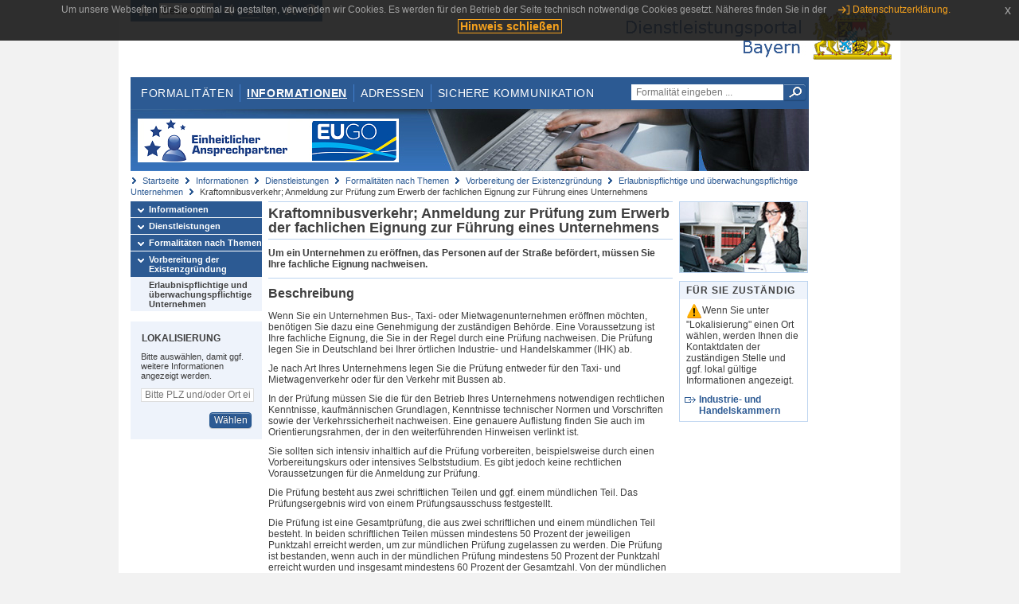

--- FILE ---
content_type: text/html;charset=UTF-8
request_url: https://www.eap.bayern.de/informationen/dienstleistungen/themen/559029777616335/leistungsbeschreibung/3870386318125?dienstleistung=44332673142
body_size: 6842
content:
<!DOCTYPE html>
<html lang="de">
    <head>
    <meta http-equiv="Content-Type" content="text/html; charset=UTF-8" />
    
    
        
        <title>Informationen - Dienstleistungen - Formalitäten nach Themen - Vorbereitung der Existenzgründung - Erlaubnispflichtige und überwachungspflichtige Unternehmen - Kraftomnibusverkehr; Anmeldung zur Prüfung zum Erwerb der fachlichen Eignung zur Führung eines Unternehmens - Dienstleistungsportal Bayern</title>
        
        
    
    
    <meta name="description" content="Im Dienstleistungsportal Bayern können sich Dienstleister über die erforderlichen Formalitäten und Verfahren sowie über die hierfür zuständigen Behörden informieren." />
    
    
        <meta name="author" content="Bayerisches Staatsministerium der Finanzen und für Heimat" />
        <meta name="publisher" content="Bayerisches Staatsministerium der Finanzen und für Heimat" />
    
    
    
    
        <meta name="robots" content="index">
        <meta name="robots" content="follow">
    
    
    <link rel="shortcut icon" type="image/x-icon" href="/favicon.ico" />
    
    <link href="/css/style.common.css?v=5" rel="stylesheet" type="text/css" media="all" />
    <link href="/css/style.structure.css?v=5" rel="stylesheet" type="text/css" media="screen" />
    <link href="/css/style_print.css" rel="stylesheet" type="text/css" media="print" />
    <link href="/js/jquery-ui/jquery-ui.min.css?v=1.13.2" rel="stylesheet" type="text/css" media="screen" />
    <link href="/js/jquery-ui/jquery-ui-customization.css?v=1" rel="stylesheet" type="text/css" media="screen" />
    
    
        <!--[if lte IE 7]><link rel="stylesheet" type="text/css" media="screen" href="/css/style.ie7.css" ></link><![endif]-->
        <!--[if lte IE 8]><link rel="stylesheet" type="text/css" media="screen,projection" href="/css/style.ie8.css" ></link><![endif]-->
    
    <link href="/css/style.moz.css" rel="stylesheet" type="text/css" media="all" />
    
    <link href="/js/cookiePopup/css/jquery-eu-cookie-law-popup.css" type="text/css" rel="stylesheet" />
    
    <link id="fontsize" href="/css/style.fontsize.css" rel="stylesheet" type="text/css" media="all" />
    <link id="contrast" href="/css/style.color.css?v=5" rel="stylesheet" type="text/css" media="all" />
    
    
</head>
    <body>
        <div id="page">

            
            
                <div id="header">
                    <div id="sprungmarken">
                        <h5 class="hide" >Sprungmarken</h5>
                        <ul>
                            <li><a class="hide" href="#content" >Zum Inhalt</a></li>
                            <li><a class="hide" href="#service_navigation" >Zur Servicenavigation</a></li>
                            <li><a class="hide" href="#main_navigation" >Zur Hauptnavigation</a></li>
                            <li><a class="hide" href="#breadcrumb" >Zu 'Ihrem Standort'</a></li>
                            <li><a class="hide" href="#navigation" >Zur Navigation innerhalb dieses Bereichs</a></li>
                        </ul>
                    </div>
                    
                    
        <div id="service_navigation">
            <h5 class="hide" >Servicenavigation</h5>
            <ul>
                <li>
                    <a href="/?dienstleistung=44332673142" title="Startseite">
                        <img src="/img/icons/icon-home.png" alt="Startseite" />
                    </a>
                </li>
                <li>
                    
<!--                     <c:if test="${not empty breadcrumbs}"> -->
<!--                         <dlrwww:rewrite page="${breadcrumbs[fn:length(breadcrumbs) - 1].path}" var="currentPage" /> -->
<!--                     </c:if> -->
                    <form name="changeLanguage" action="#" method="post">
                        <div>
                            <select name="locale" onchange="document.changeLanguage.submit();" size="1">
                                <option value="de" selected="selected">Deutsch</option>
                                <option value="en">English</option>
                                <option value="cs">&#269;e&scaron;tina</option>
                            </select>
                            
                            <input type="hidden" name="sprachwahl" value="true">
                            <noscript>
                              <input type="submit" value="Sprache auswählen" />
                            </noscript>
                        </div>
                    </form>
                </li>
        
                <li>
                    <a accesskey="L" href="https://app.readspeaker.com/cgi-bin/rsent?customerid=6759&amp;amp;lang=de_de&amp;amp;voice=de_hans&amp;amp;readid=&lt;readid&gt;&amp;amp;url=&lt;url&gt;&amp;readid=content&amp;url=http%3A%2F%2Fwww.eap.bayern.de%2Finformationen%2Fdienstleistungen%2Fthemen%2F559029777616335%2Fleistungsbeschreibung%2F3870386318125%3Fdienstleistung%3D44332673142" onclick="readpage(this.href, 'readspeaker_player'); return false;" title="Seite vorlesen">
                        <img src="/img/icons/icon-read.png" alt="Seite vorlesen" />
                    </a>
                </li>
                
                <!-- Einstellen der Schriftgröße per Click-Event mit Javascript -->
                <li id="fontSizeNormal" class="fontSizeSwitch noBorder currentFontSize">
                    <a href="" data-path="/css/style.fontsize.css" title="Normale Textgröße verwenden">
                        <img src="/img/icons/icon-normal-fontsize.png" alt="Normale Textgröße verwenden" />
                    </a>
                </li>
                <li id="fontSizeLarge" class="fontSizeSwitch noBorder">
                    <a href="" data-path="/css/style.fontsize_large.css" title="Große Textgröße verwenden">
                        <img src="/img/icons/icon-large-fontsize.png" alt="Große Textgröße verwenden" />
                    </a>
                </li>
                <li id="fontSizeHuge" class="fontSizeSwitch">
                    <a href="" data-path="/css/style.fontsize_huge.css" title="Sehr große Textgröße verwenden">
                        <img src="/img/icons/icon-huge-fontsize.png" alt="Sehr große Textgröße verwenden" />
                    </a>
                </li>
                
                <!-- Umschalten des Kontrasts per Click-Event mit Javascript  -->
                <li id="contrastSwitch" class="noBorder">
                    <a href="" data-path="/" title="Kontrastwechsel">
                        <img src="/img/icons/icon-contrast.png" alt="Kontrastwechsel" />
                    </a>
                </li>
            </ul>
        </div>
    
                    
                    <div id="logo">
                        <h1 class="hide" >Dienstleistungsportal Bayern</h1>
                        <a href="/?dienstleistung=44332673142">
                            <img src="/img/logos/logo_dienstleistungsportal.jpg" alt="Großes Staatswappen des Freistaats Bayern und Schriftzug - Link zur Startseite" />
                        </a>
                    </div>
                    
                    <!-- keyvisual start -->
                    <div id="keyvisual">
                        <!-- main_navigation start -->
                        <div id="main_navigation">
                            <ul>
                                <li>
                                    <a href="/formalitaeten?dienstleistung=44332673142" >Formalitäten</a>
                                </li>
                                <li>
                                    <a class="active"
                                            href="/informationen?dienstleistung=44332673142" >Informationen</a>
                                </li>
                                <li>
                                    <a href="/adressen?dienstleistung=44332673142" >Adressen</a>
                                </li>
                                <li class="noBorder">
                                    <a href="/sichere-kommunikation.htm?dienstleistung=44332673142">Sichere Kommunikation</a>
                                </li>
                            </ul>
                        </div>
                        <!-- main_navigation end -->
                        
                        <!-- quicksearch start -->
                        <div id="quicksearch">
                            <form action="/formalitaeten/formalitaeten-suche?dienstleistung=44332673142" method="post" class="form">
                                <label for="searchform_text" class="hide" >Suche</label>
                                <input type="text" class="quicksearch" id="searchform_text" name="muster" placeholder="Formalität eingeben ..." value="" />
                                <button type="submit" class="submit" title="Suche starten">
                                    <img src="/img/icons/icon-search.png" alt="Suche starten">
                                    <span class="hide" >Suche starten</span>
                                </button>
                            </form>
                        </div>
                        <!-- quicksearch end -->
                        
                        
        <img src="/img/banner/top-startseite.jpg" alt="">
    
                    </div>
                    <!-- keyvisual end -->
                </div>
            
            
            
            
            
        <div id="breadcrumb">
            <ul>
                <li><a href="/" title="Startseite" >Startseite</a></li>
                <li>
                    
                        <a href="/informationen?dienstleistung=44332673142" title="Informationen" >Informationen</a>
                    
                    
                </li>
                <li>
                    
                        <a href="/informationen/dienstleistungen?dienstleistung=44332673142" title="Dienstleistungen" >Dienstleistungen</a>
                    
                    
                </li>
                <li>
                    
                        <a href="/informationen/dienstleistungen/themen?dienstleistung=44332673142" title="Formalitäten nach Themen" >Formalitäten nach Themen</a>
                    
                    
                </li>
                <li>
                    
                        <a href="/informationen/dienstleistungen/themen/558912333177335?dienstleistung=44332673142" title="Vorbereitung der Existenzgründung" >Vorbereitung der Existenzgründung</a>
                    
                    
                </li>
                <li>
                    
                        <a href="/informationen/dienstleistungen/themen/559029777616335?dienstleistung=44332673142" title="Erlaubnispflichtige und überwachungspflichtige Unternehmen" >Erlaubnispflichtige und überwachungspflichtige Unternehmen</a>
                    
                    
                </li>
                <li>
                    
                    
                        Kraftomnibusverkehr; Anmeldung zur Prüfung zum Erwerb der fachlichen Eignung zur Führung eines Unternehmens
                    
                </li>
            </ul>
        </div>
    
            
            
            
            
        <div id="navigation">
            <ul>
                <li>
                    <a href="/informationen?dienstleistung=44332673142" class="act" title="Informationen" >Informationen</a>
                    
                </li>
                <li>
                    <a href="/informationen/dienstleistungen?dienstleistung=44332673142" class="act" title="Dienstleistungen" >Dienstleistungen</a>
                    
                </li>
                <li>
                    <a href="/informationen/dienstleistungen/themen?dienstleistung=44332673142" class="act" title="Formalitäten nach Themen" >Formalitäten nach Themen</a>
                    
                </li>
                <li>
                    <a href="/informationen/dienstleistungen/themen/558912333177335?dienstleistung=44332673142" class="act" title="Vorbereitung der Existenzgründung" >Vorbereitung der Existenzgründung</a>
                    <ul>
                        <li>
                            <a href="/informationen/dienstleistungen/themen/559029777616335?dienstleistung=44332673142" class="act" title="Erlaubnispflichtige und überwachungspflichtige Unternehmen" >Erlaubnispflichtige und überwachungspflichtige Unternehmen</a>
                        </li>
                    </ul>
                </li>
            </ul>
            
            
            
                
        <div id="localizationBox" class="marginalbox">
            <h5 >Lokalisierung</h5>
            
            
            <!-- Wenn Benutzer nicht lokalisiert ist, Hinweis geben -->
            <p>Bitte auswählen, damit ggf. weitere Informationen angezeigt werden.</p>
            
            <form action="/lokalisierung" method="post" name="localizeForm" class="form" id="localization">
                
                <input type="hidden" name="pfad" value="/informationen/dienstleistungen/themen/559029777616335/leistungsbeschreibung/3870386318125?dienstleistung=44332673142" />

                <div class="fields-wrapper">
                    <input class="text ui-autocomplete-input" type="text" name="suchbegriff_ort"
                        value=""
                        id="suchbegriff_ort" placeholder="Bitte PLZ und/oder Ort eingeben" />
                </div>

                <div class="buttonbar right">
                    
                    <button name="Wählen" class="button" type="submit" >Wählen</button>
                </div>

            </form>
        </div>
    
            
        </div>
    
            

            
            <div id="content">
                <div id="readspeaker_player" class="rs_preserve rs_skip"></div>
                
                
        <div class="col_main">
            <h2>Kraftomnibusverkehr; Anmeldung zur Prüfung zum Erwerb der fachlichen Eignung zur Führung eines Unternehmens</h2>
            

            <div>
                <div class="teaserbox">
                    <div class="fett">
                        <p><p>Um ein Unternehmen zu eröffnen, das Personen auf der Straße befördert, müssen Sie Ihre fachliche Eignung nachweisen.</p></p>
                    </div>
                </div>

                <div class="teaserbox">
                    <h3>Beschreibung</h3>
                    <div class="zustaendig">
                        <p><p>Wenn Sie ein Unternehmen Bus-, Taxi- oder Mietwagenunternehmen eröffnen möchten, benötigen Sie dazu eine Genehmigung der zuständigen Behörde. Eine Voraussetzung ist Ihre fachliche Eignung, die Sie in der Regel durch eine Prüfung nachweisen. Die Prüfung legen Sie in Deutschland bei Ihrer örtlichen Industrie- und Handelskammer (IHK) ab.</p>


<p>Je nach Art Ihres Unternehmens legen Sie die Prüfung entweder für den Taxi- und Mietwagenverkehr oder für den Verkehr mit Bussen ab.</p>


<p>In der Prüfung müssen Sie die für den Betrieb Ihres Unternehmens notwendigen rechtlichen Kenntnisse, kaufmännischen Grundlagen, Kenntnisse technischer Normen und Vorschriften sowie der Verkehrssicherheit nachweisen. Eine genauere Auflistung finden Sie auch im Orientierungsrahmen, der in den weiterführenden Hinweisen verlinkt ist.</p>

<p>Sie sollten sich intensiv inhaltlich auf die Prüfung vorbereiten, beispielsweise durch einen Vorbereitungskurs oder intensives Selbststudium. Es gibt jedoch keine rechtlichen Voraussetzungen für die Anmeldung zur Prüfung.</p>

<p>Die Prüfung besteht aus zwei schriftlichen Teilen und ggf. einem mündlichen Teil. Das Prüfungsergebnis wird von einem Prüfungsausschuss festgestellt. </p>

<p>Die Prüfung ist eine Gesamtprüfung, die aus zwei schriftlichen und einem mündlichen Teil besteht. In beiden schriftlichen Teilen müssen mindestens 50 Prozent der jeweiligen Punktzahl erreicht werden, um zur mündlichen Prüfung zugelassen zu werden. Die Prüfung ist bestanden, wenn auch in der mündlichen Prüfung mindestens 50 Prozent der Punktzahl erreicht wurden und insgesamt mindestens 60 Prozent der Gesamtzahl. Von der mündlichen Prüfung ist befreit, wer mindestens 50 Prozent der erreichbaren Punktzahl in beiden schriftlichen Teilen und insgesamt mindestens 60 Prozent der Gesamtpunktzahl erreicht hat.</p>

<p>Ihnen kann in bestimmten Fällen durch Übergangsregelungen auch ohne Ablegen der Prüfung die Eignung bescheinigt werden. Wenn Sie eine Ausbildung im Bereich Personentransport abgeschlossen haben, die vor dem 4.12.2011 begonnen wurde, stellt Ihnen auf Antrag die Industrie- und Handelskammer auch ohne Ablegen der Prüfung eine Bescheinigung aus.</p>

<p>Wenn Sie vor 2009 bereits zehn Jahre lang in leitender Funktion in einem Busunternehmen tätig waren, kann Ihnen auf Antrag auch ohne Ablegen der Prüfung ein Eignungsnachweis ausgestellt werden. Siehe hierzu auch Merkblatt in den weiterführenden Hinweisen.</p>

<p>Die fachliche Eignung für den Taxi/-Mietwagenverkehr können Sie auch ohne Prüfung nachweisen, wenn eine mindestens dreijährige Tätigkeit in einem entsprechenden Unternehmen belegen können.</p></p>
                    </div>
                    
                </div>

                
            
        

                
            <div class="teaserbox">
                <h3>Voraussetzungen</h3>

                
                    <p><ul><li>Für Prüfungsanmeldung: keine</li><li>Für Nachweis durch Ausbildung: Abschluss in einer vor dem 4.12.2011 begonnenen Ausbildung zum/zur:
	<ul><li>Kaufmann/Kauffrau im Eisenbahn- und Straßenverkehr, Schwerpunkt: Personenverkehr</li><li>Verkehrsfachwirt/Verkehrsfachwirtin</li><li>Betriebswirt/Betriebswirtin (DAV) der Deutschen Außenhandels- und Verkehrsakademie in Bremen</li><li>Diplom-Betriebswirt/Diplom-Betriebswirtin im Fachbereich Wirtschaft I Studiengang Verkehrswirtschaft und Logistik der Fachhochschule Heilbronn</li><li>Diplom-Verkehrsfachwirt/Diplom-Verkehrsfachwirtin an der Technischen Universität Dresden</li><li>Bachelor of Arts, Studiengang Verkehrsbetriebswirtschaft und Logistik, Vertiefungsrichtung Verkehrslogistik der Hochschule Heilbronn</li></ul>
	</li><li>Für Nachweis durch Berufserfahrung:
	<ul><li>Für den Busverkehr: mindestens 10jährige leitende Tätigkeit in einem Busunternehmen</li><li>Für den Taxiverkehr: mindestens dreijährige leitende Tätigkeit in einem Taxen- und Mietwagenunternehmen</li></ul>
	</li></ul></p>
                    
                
                
            </div>
        

                
            <div class="teaserbox">
                <h3>Verfahrensablauf</h3>

                
                    <p><p>Für den Eignungsnachweis durch Prüfung melden Sie sich zunächst schriftlich oder online bei Ihrer örtlichen IHK zur Prüfung an. Hierbei müssen Sie auswählen, ob Sie die Prüfung für den Güterkraftverkehr oder für den Taxi/Mietwagenverkehr ablegen möchten.</p>

<ul><li>Die IHK bestätigt Ihnen die Anmeldung zur Prüfung.</li><li>Sie legen zunächst die beiden schriftlichen Prüfungen erfolgreich ab.</li><li>Nach Bestehen der schriftlichen Prüfung erfolgt die mündliche Prüfung.</li><li>Etwa 14 Tage nach Bestehen der Prüfung erhalten Sie Ihre Bescheinigung über die fachliche Eignung.</li></ul>

<p>Mit der Bescheinigung können Sie nun Ihre Erlaubnis für die Eröffnung Ihres Unternehmens bei den zuständigen Behörden beantragen.</p>

<p>Für den Nachweis der fachlichen Eignung ohne Ablegen der Prüfungen schicken Sie Ihren schriftlichen Antrag inklusive aller Nachweise an die IHK. Nach Bearbeitung erhalten Sie Ihre Bescheinigung per Post.</p></p>
                    
                
                
            </div>
        

                
            
        

                
            
        

                
            <div class="teaserbox">
                <h3>Bearbeitungsdauer</h3>

                
                    <p><p>In der Regel erhalten Sie etwa zwei Wochen nach Ablegen der Prüfung Ihren Bescheid über Bestehen oder Nichtbestehen der Prüfung.</p></p>
                    
                
                
            </div>
        

                
            <div class="teaserbox">
                <h3>Erforderliche Unterlagen</h3>
                <ul class="listing">
                    <li class="bullet" title="Erforderliche Unterlagen, bayernweit">
                            
                            
                            <p>Folgende Unterlagen sind erforderlich:</p>
                            <p><ul><li>Bei Nachweis durch Prüfung: keine</li><li>Bei Nachweis durch Abschluss: Nachweis über die Abschlussprüfung</li><li>Bei Nachweis durch Berufserfahrung: Nachweise über Ihre beruflichen Tätigkeiten</li></ul></p>
                    </li>
                </ul>
                
                
            </div>
        

                
            
        

                
            
        

                
            <div class="teaserbox">
                <h3 class="euro">Kosten</h3>

                
                    
                    <ul class="listing">
                        <li class="euro" title="Kosten, bayernweit"><p>Die Prüfungsgebühr richtet sich nach dem jeweils gültigen Gebührentarif der zuständigen IHK</p></li>
                    </ul>
                
                
            </div>
        

                
            <div class="teaserbox">
                <h3 class="recht">Rechtsgrundlagen</h3>
                <ul class="listing">
                    <li class="recht" title="Rechtsgrundlagen, bayernweit">
                        <a target="_blank" href="http://www.gesetze-im-internet.de/pbzugv/index.html#BJNR085100000BJNE000501305" title="§ 4 Absatz 6 Berufszugangsverordnung für den Straßenpersonenverkehr (PBZugV)">§ 4 Absatz 6 Berufszugangsverordnung für den Straßenpersonenverkehr (PBZugV)</a>
                        
                        
                        
                    </li>
                </ul>
                
            </div>
        

                
            
        

                
            <div class="teaserbox">
                <h3 class="ext">Weiterführende Links</h3>
                <ul class="listing">
                    <li class="ext" title="Weiterführende Links, bayernweit">
                        <a target="_blank" href="https://www.ihk-berlin.de/blueprint/servlet/resource/blob/2791076/5111cd8fa16b9ae0ddb1607299ac0b7d/orientierungsrahmen-fachkundepruefung-taxi-und-mietwagenverkehr-data.pdf" title="Orientierungsrahmen der Industrie- und Handelskammern für die Vorbereitung auf die Fachkundeprüfung für den Taxen- und Mietwagenverkehr">Orientierungsrahmen der Industrie- und Handelskammern für die Vorbereitung auf die Fachkundeprüfung für den Taxen- und Mietwagenverkehr</a>
                        
                        
                        <p>Inhalte der Prüfung</p>
                    </li>
                    <li class="ext" title="Weiterführende Links, bayernweit">
                        <a target="_blank" href="https://www.ihk-muenchen.de/ihk/documents/Sach-und-Fachkundepr%C3%BCfung/Verkehr/orientierungsrahmen-fuer-den-taxi-und-mietwagenverkehr.pdf" title="Orientierungsrahmen der Industrie- und Handelskammern für die Vorbereitung auf die Fachkundeprüfung für den Straßenpersonenverkehr ohne Taxen- und Mietwagenverkehr">Orientierungsrahmen der Industrie- und Handelskammern für die Vorbereitung auf die Fachkundeprüfung für den Straßenpersonenverkehr ohne Taxen- und Mietwagenverkehr</a>
                        
                        
                        <p>Inhalte der Prüfung</p>
                    </li>
                    <li class="ext" title="Weiterführende Links, bayernweit">
                        <a target="_blank" href="https://www.dihk.de/de/themen-und-positionen/wirtschaftspolitik/gruendung-und-nachfolge-unternehmensfinanzierung/sach-und-fachkundepruefungen-im-ueberblick-11732" title="Sachkundeprüfungen im Überblick">Sachkundeprüfungen im Überblick</a>
                        
                        
                        <p>Informationen der DIHK</p>
                    </li>
                </ul>
                
            </div>
        

                <div class="teaserbox">
                    <h3>Verwandte Themen</h3>
                    <ul class="listing">
                        <li class="bullet">
                            <a href="/informationen/leistungsbeschreibung/3903941872125?dienstleistung=44332673142" title="Taxi-/Mietwagenverkehr; Anmeldung zur Prüfung zum Erwerb der fachlichen Eignung zur Führung eines Unternehmens">Taxi-/Mietwagenverkehr; Anmeldung zur Prüfung zum Erwerb der fachlichen Eignung zur Führung eines Unternehmens</a>
                            
                        </li>
                    </ul>
                </div>

                <p>Stand:08.01.2025</p>
                <p> <cite>Redaktionell verantwortlich:Deutscher Industrie- und Handelskammertag e.V.</cite></p>

                
    
  
            </div>

            <h5 id="legende-heading" class="collapsed">
                <a href="#" onclick="switchLegende(true)">Legende</a>
            </h5>
            <div id="legende" class="contentbox">
                <div class="padding">
                    <ul class="listing">
                        <li class="online">Online-Verfahren, bayernweit</li>
                        <li class="online_loc">Online-Verfahren, lokal begrenzt</li>
                        <li class="offline">Formular, bayernweit</li>
                        <li class="offline_loc">Formular, lokal begrenzt</li>
                        <li class="offline_prefill">Vorausfüllbares Formular - Empfängerdaten werden nach der Lokalisierung eingetragen, bayernweit</li>
                        <li class="recht">Rechtsgrundlagen, bayernweit</li>
                        <li class="recht_loc">Rechtsgrundlagen, lokal begrenzt</li>
                        <li class="euro">Kosten, bayernweit</li>
                        <li class="euro_loc">Kosten, lokal begrenzt</li>
                    </ul>
                </div>
            </div>
        </div>

        <div class="col_marginal">
            <div class="marginalbox image">
                
                <img src="/bilder/3666291810" alt="Bild zur Leistungsbeschreibung"/>
                
            </div>
            <div class="marginalbox">
                <h4>Für Sie zuständig</h4>
                <div>
                    <p>
                    <img src="/img/icons/icon-attention.png" alt="">Wenn Sie unter "Lokalisierung" einen Ort wählen, werden Ihnen die Kontaktdaten der zuständigen Stelle und ggf. lokal gültige Informationen angezeigt.</img>
                    </p>
                    
        <div>
            <ul class="listing">
                
                    <li class="ext">
                        <a href="https://www.bayernportal.de/dokumente/behoerde/393990942195"
                           target="_blank"><strong>Industrie- und Handelskammern</strong>
                        </a>
                    </li>
                
            </ul>
        </div>
    
                </div>

                

            </div>
        </div>
    
                
                
                    
        <div class="topLink col_clear">
            <p><a href="#page" class="gotoTop" title="Zum Seitenanfang" >Zum Seitenanfang</a></p>
        </div>
    
                
            </div>
            
            
            
            
        <div id="footer">
            <hr class="hide" />
            <h5 class="hide" >Fußzeile</h5>
            <ul>
                <li class="first">
                    <a href="/impressum.htm?dienstleistung=44332673142" >Impressum</a>
                </li>
                <li>
                    <a href="/datenschutz.htm?dienstleistung=44332673142" >Datenschutzerklärung</a>
                </li>
                <li>
                    <a href="/kontakt.htm?dienstleistung=44332673142" >Kontakt</a>
                </li>
                <li>
                    <a class="last" target="_blank" href="https://www.bayernportal.de" >BayernPortal</a>
                </li>
            </ul>
        </div>
    
        </div>
        
        
        
        <script src="/js/jquery-3.7.1.min.js"></script>
        <script src="/js/jquery-ui/jquery-ui.min.js"></script>
    
        <script src="/js/cookiePopup/js/jquery-eu-cookie-law-popup.js" type="text/javascript"></script>
    
        <script type="text/javascript" src="/js/dlr.js?v=2"></script>
        
        <script type="text/javascript">
            prepareCookiePopup("Um unsere Webseiten f\u00FCr Sie optimal zu gestalten, verwenden wir Cookies. Es werden f\u00FCr den Betrieb der Seite technisch notwendige Cookies gesetzt. N\u00E4heres finden Sie in der <a class=\"eupopup-button eupopup-button_2\" href=\"\/datenschutz.htm\">Datenschutzerkl\u00E4rung.<\/a>", "Hinweis schlie\u00DFen");
        </script>
        
        <script src="/js/jquery.dienstleistungsportal.js?v=7"></script>
        <script src="/js/jquery.legende.js?v=1"></script>
        
        <script>
            $(document).ready(
                    function() {
                        initStandortAutocomplete("\/");
                        bindSchriftformHinweisDialog(
                                "Weiter zum Formular",
                                "Abbrechen");
                    });
        </script>
        
        <!--*/ Für HTML5-CSS3-Version von ReadSpeaker */-->
        <script src="/readspeaker/ReadSpeaker.js?pids=embhl"></script>
        
        
    
    </body>
</html>
